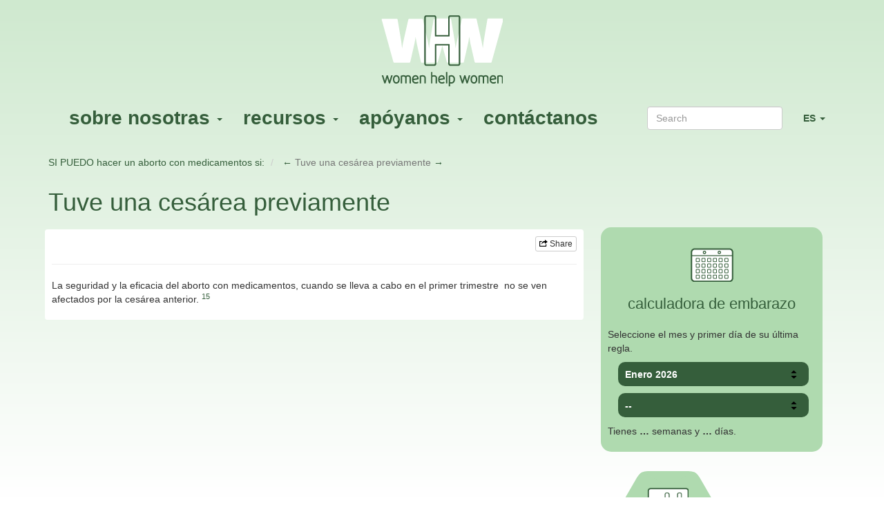

--- FILE ---
content_type: text/html;charset=utf-8
request_url: https://consult.womenhelp.org/es/page/396/tuve-una-ces%C3%A1rea-previamente
body_size: 30444
content:
<!DOCTYPE html>
<html lang="es">
<head>
    <meta charset="utf-8">
    <title>Tuve una cesárea previamente &mdash; Women Help Women Consultation</title>

    <link rel="icon" href="/favicon.ico" type="image/x-icon">
    <link rel="shortcut icon" href="/favicon.ico" type="image/x-icon">

    <meta name="viewport" content="width=device-width, minimum-scale=1.0, maximum-scale=1.0, user-scalable=no">

    
<script type="text/javascript" nonce="n89IMXIyJ3z9zPgEfoid">
    var zotonic = zotonic || {};

    zotonic.wiresLoaded = new Promise( (resolve) => { zotonic.wiresLoadedResolve = resolve; } );
</script>




    
        <link rel="alternate" hreflang="en" href="https://consult.womenhelp.org/en/page/396/i-previously-had-a-caesarean-section.">
        
    	   <link rel="alternate" hreflang="th" href="https://consult.womenhelp.org/th/page/396/%E0%B9%80%E0%B8%84%E0%B8%A2%E0%B8%9C%E0%B9%88%E0%B8%B2%E0%B8%84%E0%B8%A5%E0%B8%AD%E0%B8%94%E0%B8%A1%E0%B8%B2%E0%B8%81%E0%B9%88%E0%B8%AD%E0%B8%99">
    	   <link rel="alternate" hreflang="ro" href="https://consult.womenhelp.org/ro/page/396/am-avut-o-opera%C8%9Bie-cezarian%C4%83.">
    	   <link rel="alternate" hreflang="pt" href="https://consult.womenhelp.org/pt/page/396/se-me-fizeram-uma-cesariana.">
    	   <link rel="alternate" hreflang="pl" href="https://consult.womenhelp.org/pl/page/396/mia%C5%82am-cesarskie-ci%C4%99cie">
    	   <link rel="alternate" hreflang="ko" href="https://consult.womenhelp.org/ko/page/396/%EB%82%98%EB%8A%94-%EC%A0%9C%EC%99%95%EC%A0%88%EA%B0%9C%EB%A5%BC-%EB%B0%9B%EC%95%84-%EB%B3%B8-%EC%A0%81%EC%9D%B4-%EC%9E%88%EC%8A%B5%EB%8B%88%EB%8B%A4.">
    	   <link rel="alternate" hreflang="ja" href="https://consult.womenhelp.org/ja/page/396/%E9%81%8E%E5%8E%BB%E3%81%AB%E5%B8%9D%E7%8E%8B%E5%88%87%E9%96%8B%E3%82%92%E5%8F%97%E3%81%91%E3%81%9F%E3%81%93%E3%81%A8%E3%81%8C%E3%81%82%E3%82%8A%E3%81%BE%E3%81%99">
    	   <link rel="alternate" hreflang="id" href="https://consult.womenhelp.org/id/page/396/saya-pernah-melakukan-operasi-caesar">
    	   <link rel="alternate" hreflang="fr" href="https://consult.womenhelp.org/fr/page/396/j%E2%80%99ai-eu-une-c%C3%A9sarienne-r%C3%A9cemment.">
    	   <link rel="alternate" hreflang="es" href="https://consult.womenhelp.org/es/page/396/tuve-una-ces%C3%A1rea-previamente">
        <link rel="alternate" hreflang="x-default" href="https://consult.womenhelp.org/page/396/tuve-una-ces%C3%A1rea-previamente">
    






    <link href="/lib/css/ol~155322430.css" type="text/css" media="all" rel="stylesheet">





    
        
        <link rel="canonical" href="https://consult.womenhelp.org/es/page/396/tuve-una-ces%C3%A1rea-previamente">
        <link rel="shortlink" href="https://consult.womenhelp.org/es/id/396">
        
    



    



    
    
    
    
        
            
                
                    
                    <meta name="description" content="La seguridad y la eficacia del aborto con medicamentos, cuando se lleva a cabo en el primer trimestre  no se ven afectados por la cesárea anterior.  15">
                
            
        

        
            <script type="application/ld+json">{"@graph":[{"schema:url":"https:\/\/consult.womenhelp.org\/","schema:name":"Sin título","schema:description":null,"@type":"schema:Organization","@id":"https:\/\/consult.womenhelp.org\/#organization"},{"schema:url":"https:\/\/consult.womenhelp.org\/","schema:publisher":"https:\/\/consult.womenhelp.org\/#organization","schema:potentialAction":[{"schema:target":{"schema:urlTemplate":"https:\/\/consult.womenhelp.org\/es\/search?qs={text}","@type":"schema:EntryPoint"},"schema:query-input":"required name=text","@type":"schema:SearchAction"}],"schema:name":"Women Help Women Consultation","schema:description":null,"@type":"schema:WebSite","@id":"https:\/\/consult.womenhelp.org\/"},{"schema:url":"https:\/\/consult.womenhelp.org\/es\/page\/396\/tuve-una-ces%C3%A1rea-previamente","schema:publisher":"https:\/\/consult.womenhelp.org\/#organization","schema:name":"Tuve una cesárea previamente","schema:isPartOf":[{"schema:name":"SI PUEDO hacer un aborto con medicamentos si:","@type":"schema:WebPage","@id":"https:\/\/consult.womenhelp.org\/es\/page\/392\/si-puedo-hacer-un-aborto-con-medicamentos-si"}],"schema:inLanguage":"es","schema:image":null,"schema:description":"La seguridad y la eficacia del aborto con medicamentos, cuando se lleva a cabo en el primer trimestre  no se ven afectados por la cesárea anterior.  15","schema:datePublished":"2014-09-09T09:51:00Z","schema:dateModified":"2022-06-14T20:31:33Z","schema:dateCreated":"2014-09-09T09:51:11Z","schema:breadcrumb":[{"schema:itemListElement":[{"schema:position":1,"schema:name":"SI PUEDO hacer un aborto con medicamentos si:","schema:item":{"@type":"schema:WebPage","@id":"https:\/\/consult.womenhelp.org\/es\/page\/392\/si-puedo-hacer-un-aborto-con-medicamentos-si"},"@type":"schema:ListItem"},{"schema:position":2,"schema:name":"Tuve una cesárea previamente","schema:item":{"@type":"schema:WebPage","@id":"https:\/\/consult.womenhelp.org\/es\/page\/396\/tuve-una-ces%C3%A1rea-previamente"},"@type":"schema:ListItem"}],"@type":"schema:BreadcrumbList"}],"schema:about":{"schema:url":"https:\/\/consult.womenhelp.org\/es\/page\/396\/tuve-una-ces%C3%A1rea-previamente","schema:name":"Tuve una cesárea previamente","schema:inLanguage":"es","schema:headline":"Tuve una cesárea previamente","schema:description":"La seguridad y la eficacia del aborto con medicamentos, cuando se lleva a cabo en el primer trimestre  no se ven afectados por la cesárea anterior.  15","schema:datePublished":"2014-09-09T09:51:00Z","schema:dateModified":"2022-06-14T20:31:33Z","schema:dateCreated":"2014-09-09T09:51:11Z","schema:author":[],"@type":"schema:Article","@id":"https:\/\/consult.womenhelp.org\/es\/id\/396"},"@type":"schema:WebPage","@id":"https:\/\/consult.womenhelp.org\/es\/page\/396\/tuve-una-ces%C3%A1rea-previamente"}],"@context":{"xsd":"http:\/\/www.w3.org\/2001\/XMLSchema#","vocab":"http:\/\/rdf.data-vocabulary.org\/#","vcard":"http:\/\/www.w3.org\/2006\/vcard\/ns#","schema":"https:\/\/schema.org\/","rdfs":"http:\/\/www.w3.org\/2000\/01\/rdf-schema#","rdf":"http:\/\/www.w3.org\/1999\/02\/22-rdf-syntax-ns#","geo":"http:\/\/www.w3.org\/2003\/01\/geo\/wgs84_pos#","foaf":"http:\/\/xmlns.com\/foaf\/0.1\/","dctype":"http:\/\/purl.org\/dc\/dcmitype\/","dcterms":"http:\/\/purl.org\/dc\/terms\/","dc":"http:\/\/purl.org\/dc\/elements\/1.1\/","dbpedia-owl":"http:\/\/dbpedia.org\/ontology\/","dbpedia":"http:\/\/dbpedia.org\/property\/","acl":"http:\/\/www.w3.org\/ns\/auth\/acl#"}}</script>
        

        
            <meta property="og:site_name" content="Women Help Women Consultation">
        
        
            <meta property="og:title" content="Tuve una cesárea previamente">
            <meta property="og:description" content="La seguridad y la eficacia del aborto con medicamentos, cuando se lleva a cabo en el primer trimestre  no se ven afectados por la cesárea anterior.  15">
            <meta property="og:url" content="https://consult.womenhelp.org/es/page/396/tuve-una-ces%C3%A1rea-previamente">
            <meta property="og:updated_time" content="2022-06-14T20:31:33+00:00">
            <meta property="og:type" content="article">
        
        
        <meta property="og:locale" content="es">
    
    
    



    
    
        <meta name="google-site-verification" content="google230f9d75949f2897.html">
    
    



    
    
    
    
    
        
            <script id="gtagScript" type="text/javascript" async src="https://www.googletagmanager.com/gtag/js?id=G-515JL2SNC4" nonce="n89IMXIyJ3z9zPgEfoid"></script>
            <script type="text/javascript" nonce="n89IMXIyJ3z9zPgEfoid">
              window.dataLayer = window.dataLayer || [];
              function gtag(){dataLayer.push(arguments);}
              gtag('js', new Date());
              gtag('config', 'G-515JL2SNC4', { 'anonymize_ip': true });
            </script>
        
        
            <script id="gtmScript" type="text/javascript" nonce="n89IMXIyJ3z9zPgEfoid">
            (function(w,d,s,l,i){
                w[l] = w[l] || [];
                w[l].push({ 'gtm.start':new Date().getTime(), event:'gtm.js' });
                var f = d.getElementsByTagName(s)[0],
                    j = d.createElement(s),
                    dl = l!='dataLayer'?'&l='+l:'';
                j.setAttribute('nonce','n89IMXIyJ3z9zPgEfoid');
                j.async = true;
                j.src = 'https://www.googletagmanager.com/gtm.js?id='+i+dl;
                f.parentNode.insertBefore(j,f);
            })(window,document,'script','dataLayer','GT-PJ72D67');
            </script>
        
        
    
    




<script type="text/javascript" nonce="n89IMXIyJ3z9zPgEfoid">
var cotonic = cotonic || {};


cotonic.readyResolve = null;
cotonic.ready = new Promise(function(resolve) { cotonic.readyResolve = resolve; });
cotonic.bridgeSocket = new WebSocket(
    window.location.origin.replace(/^http/, 'ws')+ '/es/mqtt-transport',
    [ 'mqtt' ]);
cotonic.bridgeSocket.binaryType = 'arraybuffer';


cotonic.bufferEvent = function(event) {
    const topic = event.target.getAttribute( "data-on"+event.type+"-topic" );
    if (typeof topic === "string") {
        let cancel = event.target.getAttribute( "data-on"+event.type+"-cancel" );
        if (cancel === null) {
            if (event.cancelable) {
                event.preventDefault();
            }
            event.stopPropagation();
        } else {
            switch (cancel) {
                case "0":
                case "no":
                case "false":
                    cancel = false;
                    break;
                case "preventDefault":
                    if (event.cancelable) {
                        event.preventDefault();
                    }
                    break;
                default:
                    if (event.cancelable) {
                        event.preventDefault();
                    }
                    event.stopPropagation();
                    break;
            }
        }
        cotonic.bufferedEvents.push(event);
    }
};
cotonic.bufferedEvents = [];
document.addEventListener("submit", cotonic.bufferEvent);
document.addEventListener("click", cotonic.bufferEvent);
cotonic.ready.then(
    function() {
        document.removeEventListener("submit", cotonic.bufferEvent);
        document.removeEventListener("click", cotonic.bufferEvent);
    });
</script>

    <link href="/lib/bootstrap/css/bootstrap~/css/jquery.loadmask~z.icons~z.growl~z.modal~z.icons~site~rhex~rhex-pos~pregcalc~/font-awesome/css/font-awesome.min~424172373.css" type="text/css" media="all" rel="stylesheet">
    
</head>

<body class="" 
        data-cotonic-pathname-search="zotonic_site=womenhelp_consult&zotonic_dispatch_path=page396tuve-una-ces%C3%A1rea-previamente&zotonic_dispatch=page&z_language=es&slug=tuve-una-ces%C3%A1rea-previamente&id=396">

    
<nav class="navbar navbar-default">
    <div class="container">
        <div class="navbar-header">
            <!-- .btn-navbar is used as the toggle for collapsed navbar content -->
            <button type="button" class="navbar-toggle collapsed" data-toggle="collapse" data-target=".navbar-collapse">
                <span class="sr-only">Activar navegación</span>
                Menu
            </button>

            <a class="navbar-brand" href="/">
                
                    <img src="/lib/images/access-logo.png" class="logo" alt="">
                
            </a>
        </div>
        <div class="navbar-collapse collapse">
            <ul class="nav navbar-nav navbar-right">
                


    
        
        <li class="dropdown" id="languages">
            <a class="dropdown-toggle" data-toggle="dropdown" href="#languages">
                 ES <i class="caret"><span class="sr-only">Abrir el menú de idioma</span></i>
            </a>
            <ul class="dropdown-menu mod_translation_menu-has-icons">
                
                    
                        <li>
                            <a href="/en/page/396/i-previously-had-a-caesarean-section.">
                                
                                English
                            </a>
                        </li>
                    
                        <li>
                            <a href="/ar/page/396/tuve-una-ces%C3%A1rea-previamente">
                                
                                العربية
                            </a>
                        </li>
                    
                        <li>
                            <a href="/es/page/396/tuve-una-ces%C3%A1rea-previamente">
                                <i class="glyphicon glyphicon-ok"></i>
                                Español
                            </a>
                        </li>
                    
                        <li>
                            <a href="/fr/page/396/j%E2%80%99ai-eu-une-c%C3%A9sarienne-r%C3%A9cemment.">
                                
                                Français
                            </a>
                        </li>
                    
                        <li>
                            <a href="/id/page/396/saya-pernah-melakukan-operasi-caesar">
                                
                                Indonesia
                            </a>
                        </li>
                    
                        <li>
                            <a href="/it/page/396/tuve-una-ces%C3%A1rea-previamente">
                                
                                Italiano
                            </a>
                        </li>
                    
                        <li>
                            <a href="/ja/page/396/%E9%81%8E%E5%8E%BB%E3%81%AB%E5%B8%9D%E7%8E%8B%E5%88%87%E9%96%8B%E3%82%92%E5%8F%97%E3%81%91%E3%81%9F%E3%81%93%E3%81%A8%E3%81%8C%E3%81%82%E3%82%8A%E3%81%BE%E3%81%99">
                                
                                日本語
                            </a>
                        </li>
                    
                        <li>
                            <a href="/ko/page/396/%EB%82%98%EB%8A%94-%EC%A0%9C%EC%99%95%EC%A0%88%EA%B0%9C%EB%A5%BC-%EB%B0%9B%EC%95%84-%EB%B3%B8-%EC%A0%81%EC%9D%B4-%EC%9E%88%EC%8A%B5%EB%8B%88%EB%8B%A4.">
                                
                                한국어
                            </a>
                        </li>
                    
                        <li>
                            <a href="/ms/page/396/tuve-una-ces%C3%A1rea-previamente">
                                
                                Malay
                            </a>
                        </li>
                    
                        <li>
                            <a href="/pl/page/396/mia%C5%82am-cesarskie-ci%C4%99cie">
                                
                                Polski
                            </a>
                        </li>
                    
                        <li>
                            <a href="/pt/page/396/se-me-fizeram-uma-cesariana.">
                                
                                Português
                            </a>
                        </li>
                    
                        <li>
                            <a href="/ro/page/396/am-avut-o-opera%C8%9Bie-cezarian%C4%83.">
                                
                                Română
                            </a>
                        </li>
                    
                        <li>
                            <a href="/ru/page/396/tuve-una-ces%C3%A1rea-previamente">
                                
                                русский язык
                            </a>
                        </li>
                    
                        <li>
                            <a href="/th/page/396/%E0%B9%80%E0%B8%84%E0%B8%A2%E0%B8%9C%E0%B9%88%E0%B8%B2%E0%B8%84%E0%B8%A5%E0%B8%AD%E0%B8%94%E0%B8%A1%E0%B8%B2%E0%B8%81%E0%B9%88%E0%B8%AD%E0%B8%99">
                                
                                ไทย
                            </a>
                        </li>
                    
                        <li>
                            <a href="/uk/page/396/tuve-una-ces%C3%A1rea-previamente">
                                
                                українська
                            </a>
                        </li>
                    
                
            </ul>
        </li>
    



            </ul>
            <form class="navbar-form navbar-right" method="get" action="/es/search">
                <input type="text" class="search-query form-control" placeholder="Search" name="qs"/>
            </form>
			

    <ul id="navigation" class="nav navbar-nav">
    
        
            
                <li class="dropdown">
                    <a href="/es/page/342/sobre-nosotras" class="dropdown-toggle " data-toggle="dropdown">
                        sobre nosotras <b class="caret"></b></a>
                    <ul class="dropdown-menu">
            
        
    
        
            
                <li class="">
                    <a href="/es/page/360/este-servicio-en-l%C3%ADnea-le-ofrece-el-acceso-a-anticonceptivos-y-aborto." class="">
                        servicio en línea
                    </a>
                </li>
            
        
    
        
            
                <li class="">
                    <a href="/es/page/343/t%C3%A9rminos-de-uso" class="">
                        términos de uso
                    </a>
                </li>
            
        
    
        
            
                <li class="">
                    <a href="/es/page/344/women-help-women-acceso-informaci%C3%B3n-y-activismo" class="">
                        quiénes somos
                    </a>
                </li>
            
        
    
        
            
                <li class="">
                    <a href="/es/page/345/women-help-women-trabaja-para-aumentar-la-disponibilidad-de-opciones" class="">
                        qué hacemos
                    </a>
                </li>
            
        
    
        
            
                <li class="">
                    <a href="/es/page/346/women-help-women-trabaja-con-expertas-en-aborto-medico-anticoncepci%C3%B3n" class="">
                        asesoras científicas
                    </a>
                </li>
            
        
    
        
            </ul></li>
        
    
        
            
                <li class="dropdown">
                    <a href="/es/page/446/recursos" class="dropdown-toggle " data-toggle="dropdown">
                        recursos <b class="caret"></b></a>
                    <ul class="dropdown-menu">
            
        
    
        
            
                <li class="">
                    <a href="/es/page/377/preguntas-y-respuestas" class="page_qa">
                        preguntas más frecuentes
                    </a>
                </li>
            
        
    
        
            
                <li class="">
                    <a href="/es/using-abortion-pills-for-safe-abortion-usa" class="page_sass_usa">
                        el aborto con pastillas en los EEUU
                    </a>
                </li>
            
        
    
        
            
                <li class="">
                    <a href="/es/page/438/l%C3%ADneas-telef%C3%B3nicas-de-informaci%C3%B3n-sobre-aborto-seguro-y-recursos" class="">
                        líneas telefónicas de información
                    </a>
                </li>
            
        
    
        
            
                <li class="">
                    <a href="/es/page/351/la-informaci%C3%B3n-en-este-sitio-web-y-enviada-por-women-help-women-se" class="">
                        investigación
                    </a>
                </li>
            
        
    
        
            
                <li class="">
                    <a href="/es/page/506/datos" class="">
                        datos
                    </a>
                </li>
            
        
    
        
            
                <li class="">
                    <a href="/es/page/352/lista-de-referencias" class="">
                        enlaces
                    </a>
                </li>
            
        
    
        
            
                <li class="">
                    <a href="/es/page/514/refer%C3%A9ncias" class="">
                        referéncias
                    </a>
                </li>
            
        
    
        
            </ul></li>
        
    
        
            
                <li class="dropdown">
                    <a href="/es/page/353/ap%C3%B3yanos" class="dropdown-toggle " data-toggle="dropdown">
                        apóyanos <b class="caret"></b></a>
                    <ul class="dropdown-menu">
            
        
    
        
            
                <li class="">
                    <a href="/es/page/529/por-qu%C3%A9-hacer-una-donaci%C3%B3n" class="">
                        haz una donación
                    </a>
                </li>
            
        
    
        
            
                <li class="">
                    <a href="/es/page/354/4-razones-por-las-que-su-donaci%C3%B3n-realmente-importa" class="">
                        por qué su donación importa
                    </a>
                </li>
            
        
    
        
            
                <li class="">
                    <a href="/es/page/355/donaciones-en-especie-donaciones-no-monetarias" class="">
                        donaciones en especie
                    </a>
                </li>
            
        
    
        
            
                <li class="">
                    <a href="/es/page/356/%C3%BAnete" class="">
                        únete
                    </a>
                </li>
            
        
    
        
            
                <li class="">
                    <a href="/es/page/358/el-conocimiento-es-poder-pero-s%C3%B3lo-cuando-se-comparte." class="">
                        actúa
                    </a>
                </li>
            
        
    
        
            </ul></li>
        
    
        
            
                <li class="">
                    <a href="/es/page/226103/cont%C3%A1ctanos" class="">
                        contáctanos
                    </a>
                </li>
            
        
    
    
    </ul>


        </div>
    </div>
</nav>

<div class="container">
    
        <div class="content" xml:lang="es" lang="es" dir="ltr" class="ltr ">
        
            
            <div class="page-title">
                <div class="">
                    <nav>


	
	
	
		
		
		
		
		
		
		
		
			
			<ul class="breadcrumb">
				<li><a href="/es/page/392/si-puedo-hacer-un-aborto-con-medicamentos-si">SI PUEDO hacer un aborto con medicamentos si:</a></li>
				<li class="active">
					<a href="/es/page/395/in-collection/392">&larr; </a>
					Tuve una cesárea previamente
					<a href="/es/page/397/in-collection/392">&rarr;</a>
				</li>
			</ul>
			
		
		
		
		
		
		
		
		
	
	
	


</nav>
                    
<h1>Tuve una cesárea previamente </h1>
                </div>
            </div>
            
            <div class="row">
                <div class="main col-lg-8 col-md-8">
                    
<div xml:lang="es" lang="es" dir="ltr" class="ltr wrapper">
	<p class="text-muted">
    
    
        &nbsp;
    
    
    <span class="pull-right">
        
        
	<a id="u1H75CVHHEF2-share" href="#" title="Share this page" class="btn btn-default btn-xs"><span class="z-icon z-icon-share"></span> Share</a>
    

    </span>
</p>
<hr />

	
	
	

	
	    


	
	

    <div class="body">
    
		<p>La seguridad y la eficacia del aborto con medicamentos, cuando se lleva a cabo en el primer trimestre  no se ven afectados por la cesárea anterior. <a href="https://consult.womenhelp.org/en/page/514/references"><sup>15</sup></a></p>
		
    

	
	</div>

	
	
	
	
        
        
	
	
	
	    




	
</div>

                </div>

                <div id="subnavbar" class="col-lg-4 col-md-4">
                    
	

<div id="u50XS8NEIKEP-pregcalc" class="pregcalc">
    <div class="pregcalc-icon">
        <img src="/lib/images/pregcalc.png"/>
    </div>

    <h3>calculadora de embarazo</h3>

    <p>Seleccione el mes y primer día de su última regla.</p>
    
    <div class="pregcalc-sel">  
        <select class="pregcalc-my"></select>
    </div>
    <div class="pregcalc-sel">  
        <select class="pregcalc-d"></select>
    </div>

    <p>
        <p>Tienes </b> <span class="pregcalc-result-w">x</span> semanas y <span class="pregcalc-result-d">x</span> días.</p>
    </p>

    <div style="display:none" class="pregcalc_months">Enero,Febrero,Marzo,Abril,Mayo,Junio,Julio,Agosto,Septiembre,Octubre,Noviembre,Diciembre</div>
</div>












<div class="hexagons-sub" dir="ltr">
    <a class="rhex consult small" href="/es/get-abortion-pills">
        <div class="rhex-c">
            <img src="/lib/images/08.png" />
            <span xml:lang="es" lang="es" dir="ltr" class="ltr ">consigue pastillas para abortar</span>
        </div>
    </a>

    <a class="rhex consult small" href="/es/get-contraceptives">
        <div class="rhex-c">
            <img src="/lib/images/07.png" />
            <span xml:lang="es" lang="es" dir="ltr" class="ltr ">consigue anticonceptivos</span>
        </div>
    </a>

    
    <a class="rhex web small donate" href="https://womenhelp.org/id/page_donation_reasons?z_language=es">
        <div class="rhex-c">
            <img src="/lib/images/side-don-big.png" />
            <!-- <strong><span class="icon-money"></span></strong> -->
            <span xml:lang="es" lang="es" dir="ltr" class="ltr ">donación</span>
        </div>
    </a>

    <a class="rhex consult small" href="/es/">
        <div class="rhex-c">
            <strong>acceso</strong>
            <span xml:lang="es" lang="es" dir="ltr" class="ltr ">servicios de salud reproductiva</span>
        </div>
    </a>

    <a class="rhex web small" href="https://womenhelp.org/information?z_language=es">
        <div class="rhex-c">
            <strong><span class="fa-icon fa-book"></span></strong>
            <span xml:lang="es" lang="es" dir="ltr" class="ltr ">información</span>
        </div>
    </a>

    <a class="rhex web small" href="https://womenhelp.org/blog?z_language=es">
        <div class="rhex-c">
            <strong>activismo</strong>
            <span xml:lang="es" lang="es" dir="ltr" class="ltr ">conocimiento &amp; colaboración</span>
        </div>
    </a>
</div>

	&nbsp;

                </div>
            </div>
            
        
        </div>
    
    
        <div class="footer">
    
    
    

    <div class="row">
        <div class="col-sm-6">
            <a href="https://www.facebook.com/womenhelpwomeninternational?ref=hl" target="_blank" rel="noreferrer noopener"><img src="/lib/images/fb-button.png"/></a>
            <a href="https://www.instagram.com/womenhelporg/" target="_blank" rel="noreferrer noopener"><img src="/lib/images/insta-green.png"/></a>
        </div>
        <div class="col-sm-6">
            <span class="pull-right copyright"><a href="https://creativecommons.org/licenses/by-nc-sa/3.0/" target="_blank" rel="noreferrer noopener"><img src="/lib/images/access-copyright.png"/></a></span>
        </div>
    </div>
</div>
    
</div>



<script src="/lib/js/apps/jquery-latest.min~jquery-ui-latest.min~/js/modules/jquery.ui.touch-punch.min~2975275218.js" type="text/javascript" nonce="n89IMXIyJ3z9zPgEfoid"></script>

<script src="/lib-min/js/modules/jstz.min~/cotonic/cotonic~/js/apps/zotonic-wired~z.widgetmanager~/js/modules/z.notice~z.dialog~z.zeditor~z.clickable~z.datepicker~z.listfilter~z.forminit~z.live~z.feedback~/js/models/loadmore~/js/modules/livevalidation-1.3~jquery.loadmask~jquery.hotkeys~pregcalc~/bootstrap/js/bootstrap.min~3592199492.js" type="text/javascript" nonce="n89IMXIyJ3z9zPgEfoid"></script>



<script type='text/javascript' nonce='n89IMXIyJ3z9zPgEfoid'>cotonic.ready.then(function() { cotonic.spawn_named("auth", "/lib/js/zotonic.auth.worker~171378786.js", "/lib/cotonic/cotonic-worker~153421878.js",{"auth":{"username":null,"user_id":null,"status":"ok","preferences":{"timezone":"UTC","language":"es"},"options":{},"is_authenticated":false}});});</script>



<script type="text/javascript" nonce="n89IMXIyJ3z9zPgEfoid">
  $(function() {
    let lastScrollTop = 0;
    let isScrolledDown = false;

    window.onscroll = function() {
      let scrollTop = $(document).scrollTop();
      if (scrollTop > lastScrollTop) {
        if (!isScrolledDown && scrollTop > 50) {
          $('body').addClass('scrolled-down');
          isScrolledDown = true;
        }
      } else if (isScrolledDown) {
        $('body').removeClass('scrolled-down');
        isScrolledDown = false;
      }
      lastScrollTop = scrollTop;
    }
  });

  $('body').on('click', '.modal a', function(e) {
    if ($('body').hasClass('survey-question')) {
      const href = $(this).attr('href') || '#';
      if (!href.match(/^#/)) {
        $(this).attr('target', '_blank');
      }
    }
  });
</script>

<script type="text/javascript" nonce="n89IMXIyJ3z9zPgEfoid">
    $(function()
    {
        $.widgetManager();
    });
</script>

    
         
    



<script type='text/javascript' nonce='n89IMXIyJ3z9zPgEfoid'>
z_script_nonce = 'n89IMXIyJ3z9zPgEfoid';
window.zotonicPageInit = function() {

$("#u1H75CVHHEF2-share").on('click', function(event) { z_queue_postback('u1H75CVHHEF2-share', '[base64]', typeof(zEvtArgs) != 'undefined' ? zEvtArgs : undefined); return z_opt_cancel(this); } );


pregcalc_init($('#u50XS8NEIKEP-pregcalc'));
;z_language="es";z_languages=["es","en","ar","fr","id","it","ja","ko","ms","pl","pt","ro","ru","th","uk"];z_init_postback_forms();
z_default_form_postback = "FOmOPQGujNE7OGgyXRcpikKlHNdxqKNZsD_IU-cDzweDNXSHg2gFbQAAAAZzdWJtaXRkAAl1bmRlZmluZWRkAAl1bmRlZmluZWRtAAAAAGQAD2NvbnRyb2xsZXJfcGFnZQ";
};
</script>


</body>
</html>